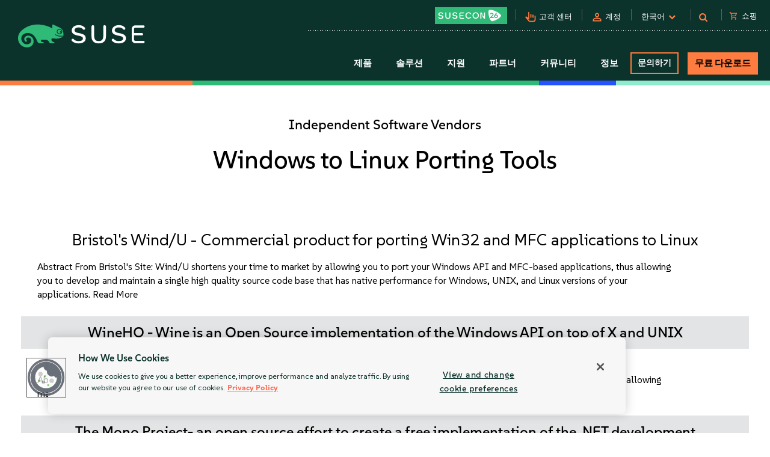

--- FILE ---
content_type: text/html; charset=UTF-8
request_url: https://www.suse.com/ko-kr/partners/isv/windows_to_linux_porting_tools/
body_size: 13315
content:
<!DOCTYPE html>
<html lang="ko">
    <head>
        <meta charset="utf-8"/>
<title>Windows to Linux - Independent Software Vendors | SUSE</title>
<meta name="description" content="Learn more about our Windows to Linux Porting Tools" />
<meta name="keywords" content="Windows to Linux Porting Tools" />
            <link rel="canonical" href="https://www.suse.com/ko-kr/partners/isv/windows_to_linux_porting_tools/" />
                                        <link rel="alternate" href="https://www.suse.com/de-de/partners/isv/windows_to_linux_porting_tools/" hreflang="de" />
                                                            <link rel="alternate" href="https://www.suse.com/partners/isv/windows_to_linux_porting_tools/" hreflang="en" />
                            <link rel="alternate" href="https://www.suse.com/partners/isv/windows_to_linux_porting_tools/" hreflang="x-default" />
                                                            <link rel="alternate" href="https://www.suse.com/es-es/partners/isv/windows_to_linux_porting_tools/" hreflang="es" />
                                                            <link rel="alternate" href="https://www.suse.com/fr-fr/partners/isv/windows_to_linux_porting_tools/" hreflang="fr" />
                                                            <link rel="alternate" href="https://www.suse.com/zh-cn/partners/isv/windows_to_linux_porting_tools/" hreflang="zh-cn" />
                                                            <link rel="alternate" href="https://www.suse.com/ja-jp/partners/isv/windows_to_linux_porting_tools/" hreflang="ja" />
                                                            <link rel="alternate" href="https://www.suse.com/ko-kr/partners/isv/windows_to_linux_porting_tools/" hreflang="ko" />
                                                            <link rel="alternate" href="https://www.suse.com/pt-br/partners/isv/windows_to_linux_porting_tools/" hreflang="pt" />
                            <link rel="icon" type="image/png" href="https://www.suse.com/favicon.ico" />

<script src="https://cdn.cookielaw.org/scripttemplates/otSDKStub.js" type="text/javascript" charset="UTF-8" data-domain-script="91a6ec73-a3cb-4b22-bd3f-e5a060e77d29"></script>
<script type="text/javascript">
    function OptanonWrapper() {
        try {
            if (typeof OptanonActiveGroups !== 'undefined') {
                let OTGroups = OptanonActiveGroups.split(',');
                for (const [key, value] of Object.entries(OTGroups)) {
                    // only active groups are added here. Skip if it's empty
                    if (value === "") continue;

                    // fix scripts
                    let scrElements = document.querySelectorAll('script.optanon-category-' + value);
                    if (scrElements.length > 0) {
                        scrElements.forEach(scrElement => {
                            if (scrElement.hasAttribute("type") && "text/plain" === scrElement.getAttribute("type")) {
                                let scrParent = scrElement.parentNode;
                                let scrNew = document.createElement(scrElement.tagName)
                                scrNew.innerHTML = scrElement.innerHTML;
                                let scrElemAttrs = scrElement.attributes
                                if (scrElemAttrs.length > 0) {
                                    for (let i = 0; i < scrElemAttrs.length; i++) {
                                        scrNew.setAttribute(scrElemAttrs[i].name, scrElemAttrs[i].value);
                                    }
                                }
                                scrNew.setAttribute('type', 'text/javascript');
                                scrParent.replaceChild(scrNew, scrElement);
                            }
                        })
                    }
                }
            }
        } catch (e) {}
    }

    addEventListener('load', OptanonWrapper, false);
</script>

<meta name="google-site-verification" content="Bt96jJk1kma6g1WJK437_-k6QGIbZvo6MRhgwV3UUMI"  />
<meta name="google-site-verification" content="nWPQ59EF614zzwjOAiG7b1SXCUZKcu7ajpinvshy0xs"  />

<meta name="viewport" content="width=device-width, initial-scale=1" />
<meta http-equiv="x-ua-compatible" content="ie=edge" />

<script type="text/javascript" src="https://www.suse.com/assets/js/jquery-2.1.3.min.js?avs=1768398818"   ></script>
                                                                                                                                                                                                                                                                                                   <script type="text/javascript" src="https://www.suse.com/assets/js/jquery-ui.min.js?avs=1768398818"   ></script>
                                                                                                                                                               <script type="text/javascript" src="https://www.suse.com/assets/js/bootstrap.min.js?avs=1768398818"   ></script>
                                                                                                                                                                                                                                                                                                                                                                                                                                                                                                                                                                                                                                                                                                      <script type="text/javascript" async defer src="https://www.suse.com/uniparts/scripts/[base64]/?avs=1768398818"></script>

<link rel="preload" as="style" href="https://www.suse.com/assets/uniparts/css/onetrust.css?avs=1768398818" type="text/css" onload="this.rel='stylesheet'"  />
                <link rel="preload" as="style" href="https://www.suse.com/assets/css/bootstrap.min.css?avs=1768398818" type="text/css" onload="this.rel='stylesheet'"  />
                <link rel="preload" as="style" href="https://www.suse.com/assets/css/helpers.css?avs=1768398818" type="text/css" onload="this.rel='stylesheet'"  />
                <link rel="stylesheet" href="https://www.suse.com/assets/css/header.css?avs=1768398818" media="all" type="text/css"  />
                <link rel="preload" as="style" href="https://www.suse.com/assets/css/footer.css?avs=1768398818" type="text/css" onload="this.rel='stylesheet'"  />
                <link rel="preload" as="style" href="https://www.suse.com/assets/css/iefix.css?avs=1768398818" type="text/css" onload="this.rel='stylesheet'"  />
                <link rel="preload" as="style" href="https://www.suse.com/assets/css/font-awesome.css?avs=1768398818" type="text/css" onload="this.rel='stylesheet'"  />
                <link rel="preload" as="style" href="https://www.suse.com/assets/css/google-fonts-suse.css?avs=1768398818" type="text/css" onload="this.rel='stylesheet'"  />
                <link rel="stylesheet" href="https://www.suse.com/assets/css/main-uh.css?avs=1768398818" media="all" type="text/css"  />
                <link rel="stylesheet" href="https://www.suse.com/assets/css/boxes-styles.css?avs=1768398818" media="all" type="text/css"  />
                <link rel="preload" as="style" href="https://www.suse.com/assets/css/google-material-suse.css?avs=1768398818" type="text/css" onload="this.rel='stylesheet'"  />
                <link rel="preload" as="style" href="https://www.suse.com/assets/css/featherlight.min.css?avs=1768398818" type="text/css" onload="this.rel='stylesheet'"  />
                <link rel="preload" as="style" href="https://www.suse.com/assets/css/featherlight.gallery.min.css?avs=1768398818" type="text/css" onload="this.rel='stylesheet'"  />
                <link rel="preload" as="style" href="https://www.suse.com/assets/css/jquery-ui.min.css?avs=1768398818" type="text/css" onload="this.rel='stylesheet'"  />
                <link rel="preload" as="style" href="https://www.suse.com/assets/css/lightslider.css?avs=1768398818" type="text/css" onload="this.rel='stylesheet'"  />
    
<script type="text/javascript" src="https://www.suse.com/uniparts/tracking/gtm/susecom/" async defer></script>
    
<script type="text/javascript" async defer src="https://www.suse.com/uniparts/scripts/[base64]/?avs=1768398818"></script>

<meta property="og:url" content="https://www.suse.com/ko-kr/partners/isv/windows_to_linux_porting_tools/" />
                    <meta property="og:image" content="https://www.suse.com/assets/img/suse-social-platforms-image.png" />
                    <meta property="og:image:type" content="image/png" />
                <meta property="og:title" content="Windows to Linux - Independent Software Vendors" />
                <meta property="og:description" content="Learn more about our Windows to Linux Porting Tools" />
    
<meta name="twitter:card" content="summary_large_image" />
    <meta name="twitter:site" content="@SUSE" />
    <meta name="twitter:title" content="Windows to Linux - Independent Software Vendors" />
    <meta name="twitter:description" content="Learn more about our Windows to Linux Porting Tools" />
    <meta name="twitter:image" content="https://www.suse.com/assets/img/suse-social-sharing-image.png" />
    <meta name="twitter:image:alt" content="SUSE: Choose open. Choose freedom." />

<script type="application/ld+json">
{
    "@context": "http://schema.org/",
    "@type": "Corporation",
    "name": "SUSE",
    "url": "https://www.suse.com/ko-kr/partners/isv/windows_to_linux_porting_tools/",
    "logo": "https://www.suse.com/assets/img/suse-white-logo-green.svg",
    "contactPoint": {
        "@type": "ContactPoint",
        "telephone": "+1-801-921-6777",
        "contactType": "sales"
    },
    "sameAs": [
        "https://www.facebook.com/SUSEWorldwide/about",
        "https://www.youtube.com/channel/UCHTfqIzPKz4f_dri36lAQGA",
        "https://twitter.com/SUSE",
        "https://www.linkedin.com/company/suse"
    ],
    "address": {
        "@type": "PostalAddress",
        "streetAddress": "1221 S Valley Grove Way #500",
        "addressLocality": "Pleasant Grove",
        "addressRegion": "UT",
        "postalCode": "84062",
        "addressCountry": "US"
    }
}
</script>

<!-- SUSE include: END -->
            <script type="application/ld+json">
    {
    "@context": "http://schema.org/",
    "@type": "BreadcrumbList",
    "itemListElement": [
        {
            "@type": "ListItem",
            "position": 1,
            "item": {
                "@id": "https://www.suse.com/ko-kr/partners/",
                "name": "Partners"
            }
        },
        {
            "@type": "ListItem",
            "position": 2,
            "item": {
                "@id": "https://www.suse.com/ko-kr/partners/isv/",
                "name": "Independent Software Vendors"
            }
        },
        {
            "@type": "ListItem",
            "position": 3,
            "item": {
                "@id": "https://www.suse.com/ko-kr/partners/isv/windows_to_linux_porting_tools/",
                "name": "Windows to Linux Porting Tools"
            }
        }
    ]
}
</script>
        
        <style media="screen">
                    </style>
        <script type="text/javascript">
            ;            
        </script>
        <link rel="alternate" type="application/rss+xml" href="https://www.suse.com/rss/news" title="SUSE RSS News Feed">
    <link rel="alternate" type="application/atom+xml" href="https://www.suse.com/atom/news" title="SUSE Atom News Feed">
    </head>
    <body class="theme-default">
					<img src="/assets/img/1px-transparent.gif" style="display:none;width:1px;" width="1" height="1"  class="optanon-category-C0004" data-src="https://secure.adnxs.com/px?id=1634940&t=2" />
                    <img src="/assets/img/1px-transparent.gif" style="display:none;width:1px;" width="1" height="1"  class="optanon-category-C0004" data-src="https://ib.adnxs.com/seg?add=31890902" />
    
<header class="nocontent t-work ">
    <div class="clear"></div>

    <nav>
        <div id="utilitynav">
            <div class="searchbox-container">
    <div id="searchbox" class="" style="">
        <form id="searchform" action="https://www.suse.com/ko-kr/search/" style="">
            <input type="text" class="search-text" name="s" placeholder="검색" style="" />
            <button type="submit" class="fa fa-search search-submit"></button>
        </form>
    </div>
</div>
            <div class="container-fluid">
                <a href="https://www.suse.com/ko-kr/" aria-label="SUSE 로고" id="home-logo">
    <img class="logo nonfed" alt="SUSE 로고" src="https://www.suse.com/assets/img/suse-white-logo-green.svg" style=""/>
    <img class="logo showfed" alt="SUSE Federal 로고" src="https://www.suse.com/assets/img/fed_logo.png" style="display: none"/>
</a>
<a href="" class="fedexit fedexitLink t-work">Exit SUSE Federal<span>&nbsp;&nbsp;&gt;</span></a>
                <div class="utilitynav-container">
                                                    <div id="utilitynav-susecon"
                      class="hidden-xs">
                                                            <a  href="https://www.suse.com/susecon/"
                       aria-label="SUSECON 2026"
                       class="UtilityNav"> </a>
                </div>
                                        <div class="hidden-xs utilitynav-vsep"><span></span></div>
                                                            <div id="utilitynav-customer"
                      class="hidden-xs">
                                                                <span class="material-symbols-outlined">pan_tool_alt</span>
                                        <a  href="https://scc.suse.com/home"
                       aria-label="고객 센터"
                       class="UtilityNav">고객 센터</a>
                </div>
                                        <div class="hidden-xs utilitynav-vsep"><span></span></div>
                                                                <div id="utilitynav-login"
                          class="hidden-xs">
                                                                            <span class="material-symbols-outlined">person</span>
                                                <a id="login_trigger"
                            href="#"
                           class="UtilityNav">계정</a>
                    </div>
                <div style="display: none"><div id="account_data">
    <div id="account_drop" style="display:none;" class="okta_account_drop">
        <span>Hello <span class="account-firstname"></span></span>
        <div class="account-links">
            <a href="https://www.suse.com/account/update/" class="UtilityNav">Update Your Account</a>

        </div>
    </div>
</div>

<div id="login_form">
    <div id="login_drop" style="display:none;" class="okta_login_drop">
        <a id="login-link" href="https://www.suse.com/saml2/login/" class="UtilityNav">Login</a>
        <a href="https://www.suse.com/account/create/" class="UtilityNav">Create Account</a>
        <a href="https://www.suse.com/account/update/" class="UtilityNav">Update Your Account</a>
    </div>
</div></div>
                                        <div class="hidden-xs utilitynav-vsep"><span></span></div>
                                                            <div id="utilitynav-language">
                    <div class="menu-item UtilityNav">
                                                    <span id="language-name">한국어</span>
                                                &nbsp;<i class="fa fa-chevron-down"></i>
                    </div>
                </div>
                <div class="float" id="footer-language">
    <div id="lang-dropdown" class="lang-select popup">
        <div class="col-sm-12 lang-left">
            <span class="t1-paragraph t1-paragraph--small">Language</span>
                                                                    <a href="https://www.suse.com/de-de/partners/isv/windows_to_linux_porting_tools/" data-locale="de" data-country="de-de" class="UtilityNav">
                        Deutsch
                    </a>
                                                                                    <a href="https://www.suse.com/partners/isv/windows_to_linux_porting_tools/" data-locale="en" data-country="en-us" class="UtilityNav">
                        English
                    </a>
                                                                                    <a href="https://www.suse.com/es-es/partners/isv/windows_to_linux_porting_tools/" data-locale="es" data-country="es-es" class="UtilityNav">
                        Español
                    </a>
                                                                                    <a href="https://www.suse.com/fr-fr/partners/isv/windows_to_linux_porting_tools/" data-locale="fr" data-country="fr-fr" class="UtilityNav">
                        Français
                    </a>
                                                                                    <a href="https://www.suse.com/zh-cn/partners/isv/windows_to_linux_porting_tools/" data-locale="zh_CN" data-country="zh-cn" class="UtilityNav">
                        中文(简体)
                    </a>
                                                                                    <a href="https://www.suse.com/ja-jp/partners/isv/windows_to_linux_porting_tools/" data-locale="ja" data-country="ja-jp" class="UtilityNav">
                        日本語
                    </a>
                                                                                    <a class="current UtilityNav" href="https://www.suse.com/ko-kr/partners/isv/windows_to_linux_porting_tools/" data-locale="ko_KR" data-country="ko-kr" title="">
                        한국어
                    </a>
                                                                                    <a href="https://www.suse.com/pt-br/partners/isv/windows_to_linux_porting_tools/" data-locale="pt_BR" data-country="pt-br" class="UtilityNav">
                        Português (Brasil)
                    </a>
                                        <script>
                $(".lang-left a").on("click", function () {
                    chosenLanguage = $(this).text();
                    locale = $(this).data("locale");
                    cookieExpire = 31536000;
                    setCookie('locale', locale, cookieExpire);
                    sessionStorage.setItem('header_lang_name', chosenLanguage);
                    localStorage.setItem('header_lang_name', chosenLanguage);
                    sessionStorage.removeItem('header_country_name');
                    return true;
                });

                $(".lang-select .countries a").on("click", function () {
                    chosenCountry = $(this).text();
                    sessionStorage.setItem('header_country_name', chosenCountry);
                });

                function changeHeaderLanguage(elem) {
                    language = $(elem).data("country-name");
                    //console.log(language);
                    sessionStorage.setItem('header_lang_name', language);
                    localStorage.setItem('header_lang_name', language);
                    sessionStorage.removeItem('header_country_name');
                }

                function changeHeaderCountry(elem) {
                    country = $(elem).data("country-name");
                    //console.log(country);
                    sessionStorage.setItem('header_country_name', country);
                }

                function setCookie(name, value, days) {
                    let expires = "";
                    if (days) {
                        const date = new Date();
                        date.setTime(date.getTime() + (days * 1000));
                        expires = "; expires=" + date.toUTCString();
                    }
                    document.cookie = name + "=" + encodeURIComponent(value) + expires + "; path=/; domain=.suse.com";
                }

            </script>
        </div>

                    </div>
</div>
                                        <div class="hidden-xs utilitynav-vsep"><span></span></div>
                                                            <div id="utilitynav-search"
                      class="hidden-xs">
                                            <i class="fa fa-search"></i>
                                                            <a  href="#"
                       aria-label="Search"
                       class="menu-item UtilityNav"></a>
                </div>
                                        <div class="hidden-xs utilitynav-vsep"><span></span></div>
                                                            <div id="utilitynav-chat"  class="hidden-xs" style="display:none">
                    <a href="https://www.suse.com/ko-kr/shop/"
                       class="UtilityNav chatLink">
                        <div class="menu-item l-flex l-flex--nowrap">
                                                                                        <span class="material-symbols-outlined">shopping_cart</span>
                                                        <span style="padding-left: 6px;">쇼핑</span>
                        </div>
                    </a>
                </div>
                <div id="utilitynav-cart">
                    <input type="hidden" id="cb-session-url" value="">
                    <input type="hidden" id="csrf-token" value="BgpwpYXlZ6389rS39edRFSx0agWh9gZTJGkIByfX">
                    <a href="https://www.suse.com/ko-kr/shop/"
                       class="UtilityNav">
                        <span class="material-symbols-outlined"><span id="cart-number"></span></span>
                        장바구니 보기
                    </a>
                </div>
                                    </div>
            </div>
        </div>
    </nav>
    <nav>
        <div id="menu">
    <div class="container-fluid">
        <a href="https://www.suse.com/ko-kr/">
                        <img class="logo nonfed"
                 src="https://www.suse.com/assets/img/suse-white-logo-green.svg"
                 alt="SUSE Logo" />
        </a>
        <a href="" class="fedexit fedexitLink t-work logo">Exit SUSE Federal<span>&nbsp;&nbsp;&gt;</span></a>
        <a href="#" id="toggle" class="navbars" aria-hidden="true"><i class="fa fa-bars fa-2x"></i></a>
        <div id="nav" role="navigation" aria-hidden="false">
            <div class="categories menu-items">
                                    <div class="letstalkmobile">
                                                    <a href="https://www.suse.com/ko-kr/shop/" class="mobile-talk">Shop</a>
                                                    <a href="https://www.suse.com/susecon/" class="mobile-talk">SUSECON 25</a>
                                                    <a href="https://scc.suse.com/home" class="mobile-talk">Customer</a>
                                            </div>
                                                                            <div class="sub1 category fedcat showfed">
                            <a>
                                Federal 솔루션
                                <i class="fa fa-angle-right fa-2x"></i>
                            </a>
                        </div>
                                            <div class="sub1 category products">
                            <a>
                                제품
                                <i class="fa fa-angle-right fa-2x"></i>
                            </a>
                        </div>
                                            <div class="sub1 category solutions nonfed">
                            <a>
                                솔루션
                                <i class="fa fa-angle-right fa-2x"></i>
                            </a>
                        </div>
                                            <div class="sub1 category support">
                            <a>
                                지원
                                <i class="fa fa-angle-right fa-2x"></i>
                            </a>
                        </div>
                                            <div class="sub1 category partners">
                            <a>
                                파트너
                                <i class="fa fa-angle-right fa-2x"></i>
                            </a>
                        </div>
                                            <div class="sub1 category communities">
                            <a>
                                커뮤니티
                                <i class="fa fa-angle-right fa-2x"></i>
                            </a>
                        </div>
                                            <div class="sub1 category category-about">
                            <a>
                                정보
                                <i class="fa fa-angle-right fa-2x"></i>
                            </a>
                        </div>
                                                                                                <div class="category contact">
                            <a class="c1-btn c1-btn--font-white persimmon--secondary" href="https://www.suse.com/ko-kr/contact/">
                                문의하기
                            </a>
                        </div>
                                            <div class="category downloads">
                            <a class="c-btn--round" href="https://www.suse.com/ko-kr/products/">
                                무료 다운로드
                            </a>
                        </div>
                                                </div>
        </div>
    </div>
    <div class="header-end-line">
        <div class="header-end-line-persimmon">&nbsp;</div>
        <div class="header-end-line-green">&nbsp;</div>
        <div class="header-end-line-waterhole-blue">&nbsp;</div>
        <div class="header-end-line-mint">&nbsp;</div>
    </div>
</div>

<div class="menudropdowns">
                        <div class="outer federal">
            <div class="mnavback"><i class="fa fa-angle-left fa-2x"></i> <span class="goback">Back</span></div>
            <div class="dropdown">
                <div class="container-fluid l-flex l-flex--align-stretch">
                    <div class="col-xs-12">
                                                            </div>
                                    </div>
            </div>
        </div>
                        <div class="outer product">
            <div class="mnavback"><i class="fa fa-angle-left fa-2x"></i> <span class="goback">Back</span></div>
            <div class="dropdown">
                <div class="container-fluid l-flex l-flex--align-stretch">
                    <div class="col-xs-12">
                                                                                                        <div class="col-sm-3">
                                <div class="innercol">
                                    <div class="t1-heading-5 dropdown__product-nav-item dropdown__product-nav-item--title u-margin-bottom-small">
                                                                                <a href="https://www.suse.com/ko-kr/solutions/business-critical-linux/" title="비즈니스 크리티컬 Linux" class="dropdown__product-nav-link">
                                                                                                                                             <img src="https://www.suse.com/assets/img/icons/Linux-one-color.svg"
                                                         alt="Icon"
                                                        >
                                                                                            비즈니스 크리티컬 Linux
                                                                                    </a>

                                                                            </div>
                                    <ul class="dropdown__product-nav">
                                                                                                                                    <li class="dropdown__products-nav-item dropdown__sles">
                                                <div class="dropdown__products l-flex l-flex--justify-start l-flex--align-start l-flex--nowrap">

                                                    <div class="l-flex--column l-flex--align-start">
                                                        <a class = "dropdown__products-nav-link" href = "https://www.suse.com/ko-kr/products/server/">
                                                                                                                <div>
                                                            <span>SUSE Linux Enterprise Server</span>
                                                                                                                    </div>
                                                        </a>
                                                        
                                                    </div>
                                                </div>
                                            </li>
                                                                                                                                    <li class="dropdown__products-nav-item dropdown__sles_for_sap">
                                                <div class="dropdown__products l-flex l-flex--justify-start l-flex--align-start l-flex--nowrap">

                                                    <div class="l-flex--column l-flex--align-start">
                                                        <a class = "dropdown__products-nav-link" href = "https://www.suse.com/ko-kr/products/sles-for-sap/">
                                                                                                                <div>
                                                            <span>SUSE Linux Enterprise Server</span>
                                                                                                                            <p>
                                                                    for SAP Applications
                                                                </p>
                                                                                                                    </div>
                                                        </a>
                                                        
                                                    </div>
                                                </div>
                                            </li>
                                                                                                                                    <li class="dropdown__products-nav-item dropdown__suse_multi-linux_support">
                                                <div class="dropdown__products l-flex l-flex--justify-start l-flex--align-start l-flex--nowrap">

                                                    <div class="l-flex--column l-flex--align-start">
                                                        <a class = "dropdown__products-nav-link" href = "https://www.suse.com/ko-kr/products/multi-linux-support/">
                                                                                                                <div>
                                                            <span>SUSE  Multi-Linux Support</span>
                                                                                                                    </div>
                                                        </a>
                                                        
                                                    </div>
                                                </div>
                                            </li>
                                                                                                                                    <li class="dropdown__products-nav-item dropdown__suse_multi-linux_manager">
                                                <div class="dropdown__products l-flex l-flex--justify-start l-flex--align-start l-flex--nowrap">

                                                    <div class="l-flex--column l-flex--align-start">
                                                        <a class = "dropdown__products-nav-link" href = "https://www.suse.com/ko-kr/products/multi-linux-manager/">
                                                                                                                <div>
                                                            <span>SUSE Multi-Linux Manager</span>
                                                                                                                    </div>
                                                        </a>
                                                        
                                                    </div>
                                                </div>
                                            </li>
                                                                                                                                    <li class="dropdown__products-nav-item dropdown__suse_linux_micro">
                                                <div class="dropdown__products l-flex l-flex--justify-start l-flex--align-start l-flex--nowrap">

                                                    <div class="l-flex--column l-flex--align-start">
                                                        <a class = "dropdown__products-nav-link" href = "https://www.suse.com/ko-kr/products/micro/">
                                                                                                                <div>
                                                            <span>SUSE Linux Micro</span>
                                                                                                                    </div>
                                                        </a>
                                                        
                                                    </div>
                                                </div>
                                            </li>
                                                                            </ul>
                                </div>
                            </div>
                                                                                                        <div class="col-sm-3">
                                <div class="innercol">
                                    <div class="t1-heading-5 dropdown__product-nav-item dropdown__product-nav-item--title u-margin-bottom-small">
                                                                                <a href="https://www.suse.com/ko-kr/solutions/enterprise-container-management/" title="엔터프라이즈 컨테이너 관리" class="dropdown__product-nav-link">
                                                                                                                                             <img src="https://www.suse.com/assets/img/icons/Cloud-native-one-color.svg"
                                                         alt="Icon"
                                                        >
                                                                                            엔터프라이즈 컨테이너 관리
                                                                                    </a>

                                                                            </div>
                                    <ul class="dropdown__product-nav">
                                                                                                                                    <li class="dropdown__products-nav-item dropdown__rancher">
                                                <div class="dropdown__products l-flex l-flex--justify-start l-flex--align-start l-flex--nowrap">

                                                    <div class="l-flex--column l-flex--align-start">
                                                        <a class = "dropdown__products-nav-link" href = "https://www.suse.com/ko-kr/products/rancher/">
                                                                                                                <div>
                                                            <span>SUSE Rancher Prime</span>
                                                                                                                    </div>
                                                        </a>
                                                        
                                                    </div>
                                                </div>
                                            </li>
                                                                                                                                    <li class="dropdown__products-nav-item dropdown__harvester">
                                                <div class="dropdown__products l-flex l-flex--justify-start l-flex--align-start l-flex--nowrap">

                                                    <div class="l-flex--column l-flex--align-start">
                                                        <a class = "dropdown__products-nav-link" href = "https://www.suse.com/ko-kr/products/rancher/virtualization/">
                                                                                                                <div>
                                                            <span>Virtualization (Harvester)</span>
                                                                                                                    </div>
                                                        </a>
                                                        
                                                    </div>
                                                </div>
                                            </li>
                                                                                                                                    <li class="dropdown__products-nav-item dropdown__longhorn">
                                                <div class="dropdown__products l-flex l-flex--justify-start l-flex--align-start l-flex--nowrap">

                                                    <div class="l-flex--column l-flex--align-start">
                                                        <a class = "dropdown__products-nav-link" href = "https://www.suse.com/ko-kr/products/rancher/storage/">
                                                                                                                <div>
                                                            <span>Storage (Longhorn)</span>
                                                                                                                    </div>
                                                        </a>
                                                        
                                                    </div>
                                                </div>
                                            </li>
                                                                                                                                    <li class="dropdown__products-nav-item dropdown__neuvector">
                                                <div class="dropdown__products l-flex l-flex--justify-start l-flex--align-start l-flex--nowrap">

                                                    <div class="l-flex--column l-flex--align-start">
                                                        <a class = "dropdown__products-nav-link" href = "https://www.suse.com/ko-kr/products/rancher/security/">
                                                                                                                <div>
                                                            <span>Security (NeuVector)</span>
                                                                                                                    </div>
                                                        </a>
                                                        
                                                    </div>
                                                </div>
                                            </li>
                                                                                                                                    <li class="dropdown__products-nav-item dropdown__observability">
                                                <div class="dropdown__products l-flex l-flex--justify-start l-flex--align-start l-flex--nowrap">

                                                    <div class="l-flex--column l-flex--align-start">
                                                        <a class = "dropdown__products-nav-link" href = "https://www.suse.com/ko-kr/products/rancher/observability/">
                                                                                                                <div>
                                                            <span>Observability</span>
                                                                                                                    </div>
                                                        </a>
                                                        
                                                    </div>
                                                </div>
                                            </li>
                                                                                                                                    <li class="dropdown__products-nav-item dropdown__application-collection">
                                                <div class="dropdown__products l-flex l-flex--justify-start l-flex--align-start l-flex--nowrap">

                                                    <div class="l-flex--column l-flex--align-start">
                                                        <a class = "dropdown__products-nav-link" href = "https://www.suse.com/ko-kr/products/rancher/application-collection/">
                                                                                                                <div>
                                                            <span>Application Collection</span>
                                                                                                                    </div>
                                                        </a>
                                                        
                                                    </div>
                                                </div>
                                            </li>
                                                                                                                                    <li class="dropdown__products-nav-item dropdown__rancher-aws">
                                                <div class="dropdown__products l-flex l-flex--justify-start l-flex--align-start l-flex--nowrap">

                                                    <div class="l-flex--column l-flex--align-start">
                                                        <a class = "dropdown__products-nav-link" href = "https://www.suse.com/ko-kr/products/rancher/aws/">
                                                                                                                <div>
                                                            <span>SUSE Rancher for AWS</span>
                                                                                                                    </div>
                                                        </a>
                                                        
                                                    </div>
                                                </div>
                                            </li>
                                                                                                                                    <li class="dropdown__products-nav-item dropdown__rancher-for-sap">
                                                <div class="dropdown__products l-flex l-flex--justify-start l-flex--align-start l-flex--nowrap">

                                                    <div class="l-flex--column l-flex--align-start">
                                                        <a class = "dropdown__products-nav-link" href = "https://www.suse.com/ko-kr/products/rancher-for-sap/">
                                                                                                                <div>
                                                            <span>SUSE Rancher for SAP&reg; applications</span>
                                                                                                                    </div>
                                                        </a>
                                                        
                                                    </div>
                                                </div>
                                            </li>
                                                                                                                                    <li class="dropdown__products-nav-item dropdown__rancher">
                                                <div class="dropdown__products l-flex l-flex--justify-start l-flex--align-start l-flex--nowrap">

                                                    <div class="l-flex--column l-flex--align-start">
                                                        <a class = "dropdown__products-nav-link" href = "https://www.suse.com/ko-kr/products/cloud/observability/">
                                                                                                                <div>
                                                            <span>SUSE Cloud Observability</span>
                                                                                                                    </div>
                                                        </a>
                                                        
                                                    </div>
                                                </div>
                                            </li>
                                                                            </ul>
                                </div>
                            </div>
                                                                                                        <div class="col-sm-3">
                                <div class="innercol">
                                    <div class="t1-heading-5 dropdown__product-nav-item dropdown__product-nav-item--title u-margin-bottom-small">
                                                                                <a href="https://www.suse.com/ko-kr/solutions/edge/" title="엣지" class="dropdown__product-nav-link">
                                                                                                                                             <img src="https://www.suse.com/assets/img/icons/Edge-one-color.svg"
                                                         alt="Icon"
                                                        >
                                                                                            엣지
                                                                                    </a>

                                                                            </div>
                                    <ul class="dropdown__product-nav">
                                                                                                                                    <li class="dropdown__products-nav-item dropdown__suse_edge">
                                                <div class="dropdown__products l-flex l-flex--justify-start l-flex--align-start l-flex--nowrap">

                                                    <div class="l-flex--column l-flex--align-start">
                                                        <a class = "dropdown__products-nav-link" href = "https://www.suse.com/ko-kr/products/edge/">
                                                                                                                <div>
                                                            <span>SUSE Edge</span>
                                                                                                                    </div>
                                                        </a>
                                                        
                                                    </div>
                                                </div>
                                            </li>
                                                                                                                                    <li class="dropdown__products-nav-item dropdown__suse_adaptive_telco_infrastructure_platform">
                                                <div class="dropdown__products l-flex l-flex--justify-start l-flex--align-start l-flex--nowrap">

                                                    <div class="l-flex--column l-flex--align-start">
                                                        <a class = "dropdown__products-nav-link" href = "https://www.suse.com/ko-kr/products/edge-for-telco/">
                                                                                                                <div>
                                                            <span>SUSE 적응형 통신 인프라 플랫폼</span>
                                                                                                                    </div>
                                                        </a>
                                                        
                                                    </div>
                                                </div>
                                            </li>
                                                                            </ul>
                                </div>
                            </div>
                                                                                                        <div class="col-sm-3">
                                <div class="innercol">
                                    <div class="t1-heading-5 dropdown__product-nav-item dropdown__product-nav-item--title u-margin-bottom-small">
                                                                                <a href="https://www.suse.com/ko-kr/solutions/edge/" title="AI" class="dropdown__product-nav-link">
                                                                                                                                             <img src="https://www.suse.com/assets/img/icons/AI-one-color.svg"
                                                         alt="Icon"
                                                        >
                                                                                            AI
                                                                                    </a>

                                                                            </div>
                                    <ul class="dropdown__product-nav">
                                                                                                                                    <li class="dropdown__products-nav-item dropdown__suse_ai">
                                                <div class="dropdown__products l-flex l-flex--justify-start l-flex--align-start l-flex--nowrap">

                                                    <div class="l-flex--column l-flex--align-start">
                                                        <a class = "dropdown__products-nav-link" href = "https://www.suse.com/ko-kr/solutions/ai/">
                                                                                                                <div>
                                                            <span>SUSE AI</span>
                                                                                                                    </div>
                                                        </a>
                                                        
                                                    </div>
                                                </div>
                                            </li>
                                                                            </ul>
                                </div>
                            </div>
                                                                                            <div class="col-xs-12">
                            <a href="https://www.suse.com/ko-kr/products/" id="enterprise-linux-cta" class="c1-btn c1-btn--secondary u-margin-auto">
                                모든 제품
                            </a>
                        </div>
                                        </div>
                                    </div>
            </div>
        </div>
                        <div class="outer solutions">
            <div class="mnavback"><i class="fa fa-angle-left fa-2x"></i> <span class="goback">Back</span></div>
            <div class="dropdown">
                <div class="container-fluid l-flex l-flex--align-stretch">
                    <div class="col-xs-12">
                                                                                                        <div class="col-sm-4">
                                <div class="innercol">
                                    <div class="t1-heading-5 dropdown__product-nav-item dropdown__product-nav-item--title u-margin-bottom-small">
                                                                                                                                 Foundational
                                                                                </div>
                                    <ul class="dropdown__product-nav">
                                                                                                                                    <li class="dropdown__solutions-nav-item dropdown__linux">
                                                <div class="dropdown__solutions l-flex l-flex--justify-start l-flex--align-start l-flex--nowrap">

                                                    <div class="l-flex--column l-flex--align-start">
                                                        <a class = "dropdown__solutions-nav-link" href = "https://www.suse.com/ko-kr/solutions/linux/">
                                                                                                                    <img src="https://www.suse.com/assets/img/icons/Linux-one-color.svg" alt="Linux"/>
                                                                                                                <div>
                                                            <span>Linux</span>
                                                                                                                            <p>
                                                                    Run your business-critical apps on any environment
                                                                </p>
                                                                                                                    </div>
                                                        </a>
                                                        
                                                    </div>
                                                </div>
                                            </li>
                                                                                                                                    <li class="dropdown__solutions-nav-item dropdown__cloud_native">
                                                <div class="dropdown__solutions l-flex l-flex--justify-start l-flex--align-start l-flex--nowrap">

                                                    <div class="l-flex--column l-flex--align-start">
                                                        <a class = "dropdown__solutions-nav-link" href = "https://www.suse.com/ko-kr/solutions/cloud-native/">
                                                                                                                    <img src="https://www.suse.com/assets/img/icons/Cloud-native-one-color.svg" alt="Cloud Native"/>
                                                                                                                <div>
                                                            <span>Cloud Native</span>
                                                                                                                            <p>
                                                                    Kubernetes management and cloud-native solutions
                                                                </p>
                                                                                                                    </div>
                                                        </a>
                                                        
                                                    </div>
                                                </div>
                                            </li>
                                                                                                                                    <li class="dropdown__solutions-nav-item dropdown__edge">
                                                <div class="dropdown__solutions l-flex l-flex--justify-start l-flex--align-start l-flex--nowrap">

                                                    <div class="l-flex--column l-flex--align-start">
                                                        <a class = "dropdown__solutions-nav-link" href = "https://www.suse.com/ko-kr/solutions/edge/">
                                                                                                                    <img src="https://www.suse.com/assets/img/icons/Edge-one-color.svg" alt="Edge"/>
                                                                                                                <div>
                                                            <span>Edge</span>
                                                                                                                            <p>
                                                                    Edge computing platform
                                                                </p>
                                                                                                                    </div>
                                                        </a>
                                                        
                                                    </div>
                                                </div>
                                            </li>
                                                                                                                                    <li class="dropdown__solutions-nav-item dropdown__ai">
                                                <div class="dropdown__solutions l-flex l-flex--justify-start l-flex--align-start l-flex--nowrap">

                                                    <div class="l-flex--column l-flex--align-start">
                                                        <a class = "dropdown__solutions-nav-link" href = "https://www.suse.com/ko-kr/solutions/ai/">
                                                                                                                    <img src="https://www.suse.com/assets/img/icons/AI-one-color.svg" alt="AI"/>
                                                                                                                <div>
                                                            <span>AI</span>
                                                                                                                            <p>
                                                                    AI Suite platform and applications
                                                                </p>
                                                                                                                    </div>
                                                        </a>
                                                        
                                                    </div>
                                                </div>
                                            </li>
                                                                            </ul>
                                </div>
                            </div>
                                                                                                        <div class="col-sm-4">
                                <div class="innercol">
                                    <div class="t1-heading-5 dropdown__product-nav-item dropdown__product-nav-item--title u-margin-bottom-small">
                                                                                                                                 솔루션
                                                                                </div>
                                    <ul class="dropdown__product-nav">
                                                                                                                                    <li class="dropdown__solutions-nav-item dropdown__run_sap">
                                                <div class="dropdown__solutions l-flex l-flex--justify-start l-flex--align-start l-flex--nowrap">

                                                    <div class="l-flex--column l-flex--align-start">
                                                        <a class = "dropdown__solutions-nav-link" href = "https://www.suse.com/ko-kr/solutions/run-sap-solutions/">
                                                                                                                <div>
                                                            <span>SAP 실행</span>
                                                                                                                            <p>
                                                                    미션 크리티컬 SAP 솔루션 제공
                                                                </p>
                                                                                                                    </div>
                                                        </a>
                                                        
                                                    </div>
                                                </div>
                                            </li>
                                                                                                                                    <li class="dropdown__solutions-nav-item dropdown__digital-sovereignty">
                                                <div class="dropdown__solutions l-flex l-flex--justify-start l-flex--align-start l-flex--nowrap">

                                                    <div class="l-flex--column l-flex--align-start">
                                                        <a class = "dropdown__solutions-nav-link" href = "https://www.suse.com/ko-kr/solutions/digital-sovereignty/">
                                                                                                                <div>
                                                            <span>Digital Sovereignty</span>
                                                                                                                            <p>
                                                                    Adapt to local requirements &amp; reduce risk
                                                                </p>
                                                                                                                    </div>
                                                        </a>
                                                        
                                                    </div>
                                                </div>
                                            </li>
                                                                                                                                    <li class="dropdown__solutions-nav-item dropdown__cn">
                                                <div class="dropdown__solutions l-flex l-flex--justify-start l-flex--align-start l-flex--nowrap">

                                                    <div class="l-flex--column l-flex--align-start">
                                                        <a class = "dropdown__solutions-nav-link" href = "https://www.suse.com/ko-kr/solutions/public-cloud/">
                                                                                                                <div>
                                                            <span>Public Cloud</span>
                                                                                                                            <p>
                                                                    Accelerate and innovate across your cloud environment
                                                                </p>
                                                                                                                    </div>
                                                        </a>
                                                        
                                                    </div>
                                                </div>
                                            </li>
                                                                                                                                    <li class="dropdown__solutions-nav-item dropdown__observability">
                                                <div class="dropdown__solutions l-flex l-flex--justify-start l-flex--align-start l-flex--nowrap">

                                                    <div class="l-flex--column l-flex--align-start">
                                                        <a class = "dropdown__solutions-nav-link" href = "https://www.suse.com/ko-kr/solutions/observability/">
                                                                                                                <div>
                                                            <span>Observability</span>
                                                                                                                            <p>
                                                                    Rapid, full-stack visibility in under 5 minutes
                                                                </p>
                                                                                                                    </div>
                                                        </a>
                                                        
                                                    </div>
                                                </div>
                                            </li>
                                                                                                                                    <li class="dropdown__solutions-nav-item dropdown__security">
                                                <div class="dropdown__solutions l-flex l-flex--justify-start l-flex--align-start l-flex--nowrap">

                                                    <div class="l-flex--column l-flex--align-start">
                                                        <a class = "dropdown__solutions-nav-link" href = "https://www.suse.com/ko-kr/solutions/security/">
                                                                                                                <div>
                                                            <span>보안</span>
                                                                                                                            <p>
                                                                    디지털 엔터프라이즈 보호
                                                                </p>
                                                                                                                    </div>
                                                        </a>
                                                        
                                                    </div>
                                                </div>
                                            </li>
                                                                            </ul>
                                </div>
                            </div>
                                                                                                        <div class="col-sm-4">
                                <div class="innercol">
                                    <div class="t1-heading-5 dropdown__product-nav-item dropdown__product-nav-item--title u-margin-bottom-small">
                                                                                                                                 업계
                                                                                </div>
                                    <ul class="dropdown__product-nav">
                                                                                                                                    <li class="dropdown__solutions-nav-item dropdown__automotive">
                                                <div class="dropdown__solutions l-flex l-flex--justify-start l-flex--align-start l-flex--nowrap">

                                                    <div class="l-flex--column l-flex--align-start">
                                                        <a class = "dropdown__solutions-nav-link" href = "https://www.suse.com/ko-kr/sector/automotive/">
                                                                                                                <div>
                                                            <span>자동차</span>
                                                                                                                    </div>
                                                        </a>
                                                        
                                                    </div>
                                                </div>
                                            </li>
                                                                                                                                    <li class="dropdown__solutions-nav-item dropdown__telco">
                                                <div class="dropdown__solutions l-flex l-flex--justify-start l-flex--align-start l-flex--nowrap">

                                                    <div class="l-flex--column l-flex--align-start">
                                                        <a class = "dropdown__solutions-nav-link" href = "https://www.suse.com/ko-kr/sector/telco/">
                                                                                                                <div>
                                                            <span>통신</span>
                                                                                                                    </div>
                                                        </a>
                                                        
                                                    </div>
                                                </div>
                                            </li>
                                                                                                                                    <li class="dropdown__solutions-nav-item dropdown__financial">
                                                <div class="dropdown__solutions l-flex l-flex--justify-start l-flex--align-start l-flex--nowrap">

                                                    <div class="l-flex--column l-flex--align-start">
                                                        <a class = "dropdown__solutions-nav-link" href = "https://www.suse.com/ko-kr/sector/banking-financial-services/">
                                                                                                                <div>
                                                            <span>뱅킹 및 금융 서비스</span>
                                                                                                                    </div>
                                                        </a>
                                                        
                                                    </div>
                                                </div>
                                            </li>
                                                                                                                                    <li class="dropdown__solutions-nav-item dropdown__healthcare">
                                                <div class="dropdown__solutions l-flex l-flex--justify-start l-flex--align-start l-flex--nowrap">

                                                    <div class="l-flex--column l-flex--align-start">
                                                        <a class = "dropdown__solutions-nav-link" href = "https://www.suse.com/ko-kr/sector/healthcare/">
                                                                                                                <div>
                                                            <span>헬스케어</span>
                                                                                                                    </div>
                                                        </a>
                                                        
                                                    </div>
                                                </div>
                                            </li>
                                                                                                                                    <li class="dropdown__solutions-nav-item dropdown__manufacturing">
                                                <div class="dropdown__solutions l-flex l-flex--justify-start l-flex--align-start l-flex--nowrap">

                                                    <div class="l-flex--column l-flex--align-start">
                                                        <a class = "dropdown__solutions-nav-link" href = "https://www.suse.com/ko-kr/sector/manufacturing/">
                                                                                                                <div>
                                                            <span>제조</span>
                                                                                                                    </div>
                                                        </a>
                                                        
                                                    </div>
                                                </div>
                                            </li>
                                                                                                                                    <li class="dropdown__solutions-nav-item dropdown__retail">
                                                <div class="dropdown__solutions l-flex l-flex--justify-start l-flex--align-start l-flex--nowrap">

                                                    <div class="l-flex--column l-flex--align-start">
                                                        <a class = "dropdown__solutions-nav-link" href = "https://www.suse.com/ko-kr/sector/retail/">
                                                                                                                <div>
                                                            <span>리테일</span>
                                                                                                                    </div>
                                                        </a>
                                                        
                                                    </div>
                                                </div>
                                            </li>
                                                                                                                                    <li class="dropdown__solutions-nav-item dropdown__tech">
                                                <div class="dropdown__solutions l-flex l-flex--justify-start l-flex--align-start l-flex--nowrap">

                                                    <div class="l-flex--column l-flex--align-start">
                                                        <a class = "dropdown__solutions-nav-link" href = "https://www.suse.com/ko-kr/sector/technology/">
                                                                                                                <div>
                                                            <span>기술 및 소프트웨어</span>
                                                                                                                    </div>
                                                        </a>
                                                        
                                                    </div>
                                                </div>
                                            </li>
                                                                                                                                    <li class="dropdown__solutions-nav-item dropdown__federal">
                                                <div class="dropdown__solutions l-flex l-flex--justify-start l-flex--align-start l-flex--nowrap">

                                                    <div class="l-flex--column l-flex--align-start">
                                                        <a class = "dropdown__solutions-nav-link" href = "https://www.ranchergovernment.com/">
                                                                                                                <div>
                                                            <span></span>
                                                                                                                    </div>
                                                        </a>
                                                        
                                                    </div>
                                                </div>
                                            </li>
                                                                                                                                    <li class="dropdown__solutions-nav-item dropdown__pharma">
                                                <div class="dropdown__solutions l-flex l-flex--justify-start l-flex--align-start l-flex--nowrap">

                                                    <div class="l-flex--column l-flex--align-start">
                                                        <a class = "dropdown__solutions-nav-link" href = "https://www.suse.com/ko-kr/sector/pharma/">
                                                                                                                <div>
                                                            <span>제약</span>
                                                                                                                    </div>
                                                        </a>
                                                        
                                                    </div>
                                                </div>
                                            </li>
                                                                                                                                    <li class="dropdown__solutions-nav-item dropdown__energy">
                                                <div class="dropdown__solutions l-flex l-flex--justify-start l-flex--align-start l-flex--nowrap">

                                                    <div class="l-flex--column l-flex--align-start">
                                                        <a class = "dropdown__solutions-nav-link" href = "https://www.suse.com/ko-kr/sector/energy/">
                                                                                                                <div>
                                                            <span>에너지</span>
                                                                                                                    </div>
                                                        </a>
                                                        
                                                    </div>
                                                </div>
                                            </li>
                                                                            </ul>
                                </div>
                            </div>
                                                            </div>
                                    </div>
            </div>
        </div>
                        <div class="outer support">
            <div class="mnavback"><i class="fa fa-angle-left fa-2x"></i> <span class="goback">Back</span></div>
            <div class="dropdown">
                <div class="container-fluid l-flex l-flex--align-stretch">
                    <div class="col-xs-12">
                                                                                                        <div class="col-sm-4">
                                <div class="innercol">
                                    <div class="t1-heading-5 dropdown__product-nav-item dropdown__product-nav-item--title u-margin-bottom-small">
                                                                                                                                 지원
                                                                                </div>
                                    <ul class="dropdown__product-nav">
                                                                                                                                    <li class="dropdown__support-nav-item dropdown__prod_support">
                                                <div class="dropdown__support l-flex l-flex--justify-start l-flex--align-start l-flex--nowrap">

                                                    <div class="l-flex--column l-flex--align-start">
                                                        <a class = "dropdown__support-nav-link" href = "https://scc.suse.com/home">
                                                                                                                <div>
                                                            <span>제품 지원</span>
                                                                                                                            <p>
                                                                    SUSE 고객 센터
                                                                </p>
                                                                                                                    </div>
                                                        </a>
                                                        
                                                    </div>
                                                </div>
                                            </li>
                                                                                                                                    <li class="dropdown__support-nav-item dropdown__premium_support">
                                                <div class="dropdown__support l-flex l-flex--justify-start l-flex--align-start l-flex--nowrap">

                                                    <div class="l-flex--column l-flex--align-start">
                                                        <a class = "dropdown__support-nav-link" href = "https://www.suse.com/ko-kr/services/premium/">
                                                                                                                <div>
                                                            <span>프리미엄 지원 서비스</span>
                                                                                                                            <p>
                                                                    프리미엄 팀의 전담 지원 서비스
                                                                </p>
                                                                                                                    </div>
                                                        </a>
                                                        
                                                    </div>
                                                </div>
                                            </li>
                                                                                                                                    <li class="dropdown__support-nav-item dropdown__sovereign_premium_support">
                                                <div class="dropdown__support l-flex l-flex--justify-start l-flex--align-start l-flex--nowrap">

                                                    <div class="l-flex--column l-flex--align-start">
                                                        <a class = "dropdown__support-nav-link" href = "https://www.suse.com/ko-kr/services/sovereign-premium-support/">
                                                                                                                <div>
                                                            <span>Sovereign Premium Support</span>
                                                                                                                            <p>
                                                                    Trusted, adaptable, highly available, secure and compliant
                                                                </p>
                                                                                                                    </div>
                                                        </a>
                                                        
                                                    </div>
                                                </div>
                                            </li>
                                                                                                                                    <li class="dropdown__support-nav-item dropdown__long_term_support">
                                                <div class="dropdown__support l-flex l-flex--justify-start l-flex--align-start l-flex--nowrap">

                                                    <div class="l-flex--column l-flex--align-start">
                                                        <a class = "dropdown__support-nav-link" href = "https://www.suse.com/ko-kr/products/long-term-service-pack-support/">
                                                                                                                <div>
                                                            <span>장기 서비스 지원</span>
                                                                                                                            <p>
                                                                    기존 제품 버전 유지
                                                                </p>
                                                                                                                    </div>
                                                        </a>
                                                        
                                                    </div>
                                                </div>
                                            </li>
                                                                                                                                    <li class="dropdown__support-nav-item dropdown__renew_subscription">
                                                <div class="dropdown__support l-flex l-flex--justify-start l-flex--align-start l-flex--nowrap">

                                                    <div class="l-flex--column l-flex--align-start">
                                                        <a class = "dropdown__support-nav-link" href = "https://www.suse.com/ko-kr/renewals/">
                                                                                                                <div>
                                                            <span>지원 구독 갱신</span>
                                                                                                                            <p>
                                                                    Partners with cloud providers
                                                                </p>
                                                                                                                    </div>
                                                        </a>
                                                        
                                                    </div>
                                                </div>
                                            </li>
                                                                                                                                    <li class="dropdown__support-nav-item dropdown__aws_amazon">
                                                <div class="dropdown__support l-flex l-flex--justify-start l-flex--align-start l-flex--nowrap">

                                                    <div class="l-flex--column l-flex--align-start">
                                                        <a class = "dropdown__support-nav-link" href = "https://aws.amazon.com/marketplace/search/results?searchTerms=suse">
                                                                                                                    <img src="https://www.suse.com/assets/img/icons/320px-Amazon3.svg" alt="AWS"/>
                                                                                                                <div>
                                                            <span></span>
                                                                                                                    </div>
                                                        </a>
                                                        
                                                    </div>
                                                </div>
                                            </li>
                                                                                                                                    <li class="dropdown__support-nav-item dropdown__microsoft_azure">
                                                <div class="dropdown__support l-flex l-flex--justify-start l-flex--align-start l-flex--nowrap">

                                                    <div class="l-flex--column l-flex--align-start">
                                                        <a class = "dropdown__support-nav-link" href = "https://azure.microsoft.com/en-us/solutions/linux-on-azure/suse/">
                                                                                                                    <img src="https://www.suse.com/assets/img/icons/Microsoft_Azure3.svg" alt="Microsoft Azure"/>
                                                                                                                <div>
                                                            <span></span>
                                                                                                                    </div>
                                                        </a>
                                                        
                                                    </div>
                                                </div>
                                            </li>
                                                                                                                                    <li class="dropdown__support-nav-item dropdown__google">
                                                <div class="dropdown__support l-flex l-flex--justify-start l-flex--align-start l-flex--nowrap">

                                                    <div class="l-flex--column l-flex--align-start">
                                                        <a class = "dropdown__support-nav-link" href = "https://console.cloud.google.com/marketplace/browse?q=SUSE">
                                                                                                                    <img src="https://www.suse.com/assets/img/icons/lockup_GoogleCloud_FullColor_rgb_139x24px 1.svg" alt="Google"/>
                                                                                                                <div>
                                                            <span></span>
                                                                                                                    </div>
                                                        </a>
                                                        
                                                    </div>
                                                </div>
                                            </li>
                                                                            </ul>
                                </div>
                            </div>
                                                                                                        <div class="col-sm-4">
                                <div class="innercol">
                                    <div class="t1-heading-5 dropdown__product-nav-item dropdown__product-nav-item--title u-margin-bottom-small">
                                                                                                                                 서비스
                                                                                </div>
                                    <ul class="dropdown__product-nav">
                                                                                                                                    <li class="dropdown__support-nav-item dropdown__global">
                                                <div class="dropdown__support l-flex l-flex--justify-start l-flex--align-start l-flex--nowrap">

                                                    <div class="l-flex--column l-flex--align-start">
                                                        <a class = "dropdown__support-nav-link" href = "https://www.suse.com/ko-kr/services/">
                                                                                                                <div>
                                                            <span>Global Services</span>
                                                                                                                    </div>
                                                        </a>
                                                        
                                                    </div>
                                                </div>
                                            </li>
                                                                                                                                    <li class="dropdown__support-nav-item dropdown__consulting">
                                                <div class="dropdown__support l-flex l-flex--justify-start l-flex--align-start l-flex--nowrap">

                                                    <div class="l-flex--column l-flex--align-start">
                                                        <a class = "dropdown__support-nav-link" href = "https://www.suse.com/ko-kr/services/consulting/">
                                                                                                                <div>
                                                            <span>컨설팅 서비스</span>
                                                                                                                    </div>
                                                        </a>
                                                        
                                                    </div>
                                                </div>
                                            </li>
                                                                                                                                    <li class="dropdown__support-nav-item dropdown__training">
                                                <div class="dropdown__support l-flex l-flex--justify-start l-flex--align-start l-flex--nowrap">

                                                    <div class="l-flex--column l-flex--align-start">
                                                        <a class = "dropdown__support-nav-link" href = "https://www.suse.com/training/">
                                                                                                                <div>
                                                            <span>교육 및 인증</span>
                                                                                                                    </div>
                                                        </a>
                                                        
                                                    </div>
                                                </div>
                                            </li>
                                                                                                                                    <li class="dropdown__support-nav-item dropdown__premium_technical">
                                                <div class="dropdown__support l-flex l-flex--justify-start l-flex--align-start l-flex--nowrap">

                                                    <div class="l-flex--column l-flex--align-start">
                                                        <a class = "dropdown__support-nav-link" href = "https://www.suse.com/ko-kr/services/premium-technical-advisory/">
                                                                                                                <div>
                                                            <span>프리미엄 기술 자문 서비스</span>
                                                                                                                    </div>
                                                        </a>
                                                        
                                                    </div>
                                                </div>
                                            </li>
                                                                            </ul>
                                </div>
                            </div>
                                                                                                        <div class="col-sm-4">
                                <div class="innercol">
                                    <div class="t1-heading-5 dropdown__product-nav-item dropdown__product-nav-item--title u-margin-bottom-small">
                                                                                                                                 리소스
                                                                                </div>
                                    <ul class="dropdown__product-nav">
                                                                                                                                    <li class="dropdown__support-nav-item dropdown__user_guide">
                                                <div class="dropdown__support l-flex l-flex--justify-start l-flex--align-start l-flex--nowrap">

                                                    <div class="l-flex--column l-flex--align-start">
                                                        <a class = "dropdown__support-nav-link" href = "https://www.suse.com/ko-kr/support/handbook/">
                                                                                                                <div>
                                                            <span>SUSE 지원 사용자 가이드</span>
                                                                                                                    </div>
                                                        </a>
                                                        
                                                    </div>
                                                </div>
                                            </li>
                                                                                                                                    <li class="dropdown__support-nav-item dropdown__patches">
                                                <div class="dropdown__support l-flex l-flex--justify-start l-flex--align-start l-flex--nowrap">

                                                    <div class="l-flex--column l-flex--align-start">
                                                        <a class = "dropdown__support-nav-link" href = "https://download.suse.com/patch/finder/">
                                                                                                                <div>
                                                            <span>패치 및 업데이트</span>
                                                                                                                    </div>
                                                        </a>
                                                        
                                                    </div>
                                                </div>
                                            </li>
                                                                                                                                    <li class="dropdown__support-nav-item dropdown__documentation">
                                                <div class="dropdown__support l-flex l-flex--justify-start l-flex--align-start l-flex--nowrap">

                                                    <div class="l-flex--column l-flex--align-start">
                                                        <a class = "dropdown__support-nav-link" href = "https://documentation.suse.com/">
                                                                                                                <div>
                                                            <span>제품 문서</span>
                                                                                                                    </div>
                                                        </a>
                                                        
                                                    </div>
                                                </div>
                                            </li>
                                                                                                                                    <li class="dropdown__support-nav-item dropdown__knowledgebase">
                                                <div class="dropdown__support l-flex l-flex--justify-start l-flex--align-start l-flex--nowrap">

                                                    <div class="l-flex--column l-flex--align-start">
                                                        <a class = "dropdown__support-nav-link" href = "https://support.scc.suse.com/s/kb/">
                                                                                                                <div>
                                                            <span>기술 자료</span>
                                                                                                                    </div>
                                                        </a>
                                                        
                                                    </div>
                                                </div>
                                            </li>
                                                                                                                                    <li class="dropdown__support-nav-item dropdown__lifecycle">
                                                <div class="dropdown__support l-flex l-flex--justify-start l-flex--align-start l-flex--nowrap">

                                                    <div class="l-flex--column l-flex--align-start">
                                                        <a class = "dropdown__support-nav-link" href = "https://www.suse.com/ko-kr/lifecycle/">
                                                                                                                <div>
                                                            <span>제품 지원 수명 주기</span>
                                                                                                                    </div>
                                                        </a>
                                                        
                                                    </div>
                                                </div>
                                            </li>
                                                                                                                                    <li class="dropdown__support-nav-item dropdown__package_hub">
                                                <div class="dropdown__support l-flex l-flex--justify-start l-flex--align-start l-flex--nowrap">

                                                    <div class="l-flex--column l-flex--align-start">
                                                        <a class = "dropdown__support-nav-link" href = "https://packagehub.suse.com/">
                                                                                                                <div>
                                                            <span>패키지 허브</span>
                                                                                                                            <p>
                                                                    SUSE Linux Enterprise Server용 커뮤니티 패키지
                                                                </p>
                                                                                                                    </div>
                                                        </a>
                                                        
                                                    </div>
                                                </div>
                                            </li>
                                                                                                                                    <li class="dropdown__support-nav-item dropdown__drivers">
                                                <div class="dropdown__support l-flex l-flex--justify-start l-flex--align-start l-flex--nowrap">

                                                    <div class="l-flex--column l-flex--align-start">
                                                        <a class = "dropdown__support-nav-link" href = "https://drivers.suse.com/">
                                                                                                                <div>
                                                            <span>드라이버 검색</span>
                                                                                                                    </div>
                                                        </a>
                                                        
                                                    </div>
                                                </div>
                                            </li>
                                                                                                                                    <li class="dropdown__support-nav-item dropdown__forums">
                                                <div class="dropdown__support l-flex l-flex--justify-start l-flex--align-start l-flex--nowrap">

                                                    <div class="l-flex--column l-flex--align-start">
                                                        <a class = "dropdown__support-nav-link" href = "https://forums.suse.com/">
                                                                                                                <div>
                                                            <span>지원 포럼</span>
                                                                                                                    </div>
                                                        </a>
                                                        
                                                    </div>
                                                </div>
                                            </li>
                                                                                                                                    <li class="dropdown__support-nav-item dropdown__dev_services">
                                                <div class="dropdown__support l-flex l-flex--justify-start l-flex--align-start l-flex--nowrap">

                                                    <div class="l-flex--column l-flex--align-start">
                                                        <a class = "dropdown__support-nav-link" href = "https://www.suse.com/ko-kr/services/support-offerings/developer-services/">
                                                                                                                <div>
                                                            <span>개발자 서비스</span>
                                                                                                                    </div>
                                                        </a>
                                                        
                                                    </div>
                                                </div>
                                            </li>
                                                                                                                                    <li class="dropdown__support-nav-item dropdown__beta">
                                                <div class="dropdown__support l-flex l-flex--justify-start l-flex--align-start l-flex--nowrap">

                                                    <div class="l-flex--column l-flex--align-start">
                                                        <a class = "dropdown__support-nav-link" href = "https://www.suse.com/ko-kr/betaprogram/">
                                                                                                                <div>
                                                            <span>베타 프로그램</span>
                                                                                                                    </div>
                                                        </a>
                                                        
                                                    </div>
                                                </div>
                                            </li>
                                                                                                                                    <li class="dropdown__support-nav-item dropdown__security">
                                                <div class="dropdown__support l-flex l-flex--justify-start l-flex--align-start l-flex--nowrap">

                                                    <div class="l-flex--column l-flex--align-start">
                                                        <a class = "dropdown__support-nav-link" href = "https://www.suse.com/ko-kr/support/security/">
                                                                                                                <div>
                                                            <span>보안</span>
                                                                                                                    </div>
                                                        </a>
                                                        
                                                    </div>
                                                </div>
                                            </li>
                                                                            </ul>
                                </div>
                            </div>
                                                            </div>
                                    </div>
            </div>
        </div>
                        <div class="outer partners">
            <div class="mnavback"><i class="fa fa-angle-left fa-2x"></i> <span class="goback">Back</span></div>
            <div class="dropdown">
                <div class="container-fluid l-flex l-flex--align-stretch">
                    <div class="col-xs-12">
                                                                                                        <div class="col-sm-12">
                                <div class="innercol">
                                    <div class="t1-heading-5 dropdown__product-nav-item dropdown__product-nav-item--title u-margin-bottom-small">
                                                                                                                                 파트너
                                                                                </div>
                                    <ul class="dropdown__product-nav">
                                                                                                                                    <li class="dropdown__partners-nav-item dropdown__partners">
                                                <div class="dropdown__partners l-flex l-flex--justify-start l-flex--align-start l-flex--nowrap">

                                                    <div class="l-flex--column l-flex--align-start">
                                                        <a class = "dropdown__partners-nav-link" href = "https://www.suse.com/ko-kr/partners/">
                                                                                                                <div>
                                                            <span>파트너 프로그램</span>
                                                                                                                    </div>
                                                        </a>
                                                        
                                                    </div>
                                                </div>
                                            </li>
                                                                                                                                    <li class="dropdown__partners-nav-item dropdown__find_partner">
                                                <div class="dropdown__partners l-flex l-flex--justify-start l-flex--align-start l-flex--nowrap">

                                                    <div class="l-flex--column l-flex--align-start">
                                                        <a class = "dropdown__partners-nav-link" href = "https://www.suse.com/ko-kr/partners/find-partner/">
                                                                                                                <div>
                                                            <span>파트너 찾기</span>
                                                                                                                    </div>
                                                        </a>
                                                        
                                                    </div>
                                                </div>
                                            </li>
                                                                                                                                    <li class="dropdown__partners-nav-item dropdown__become_partner">
                                                <div class="dropdown__partners l-flex l-flex--justify-start l-flex--align-start l-flex--nowrap">

                                                    <div class="l-flex--column l-flex--align-start">
                                                        <a class = "dropdown__partners-nav-link" href = "https://www.suse.com/ko-kr/partners/become-partner/">
                                                                                                                <div>
                                                            <span>파트너 되기</span>
                                                                                                                    </div>
                                                        </a>
                                                        
                                                    </div>
                                                </div>
                                            </li>
                                                                                                                                    <li class="dropdown__partners-nav-item dropdown__partner_portal">
                                                <div class="dropdown__partners l-flex l-flex--justify-start l-flex--align-start l-flex--nowrap">

                                                    <div class="l-flex--column l-flex--align-start">
                                                        <a class = "dropdown__partners-nav-link" href = "https://partner.suse.com/">
                                                                                                                <div>
                                                            <span>SUSE 파트너 포털에 로그인</span>
                                                                                                                    </div>
                                                        </a>
                                                        
                                                    </div>
                                                </div>
                                            </li>
                                                                            </ul>
                                </div>
                            </div>
                                                            </div>
                                    </div>
            </div>
        </div>
                        <div class="outer communities">
            <div class="mnavback"><i class="fa fa-angle-left fa-2x"></i> <span class="goback">Back</span></div>
            <div class="dropdown">
                <div class="container-fluid l-flex l-flex--align-stretch">
                    <div class="col-xs-12">
                                                                                                        <div class="col-sm-12">
                                <div class="innercol">
                                    <div class="t1-heading-5 dropdown__product-nav-item dropdown__product-nav-item--title u-margin-bottom-small">
                                                                                                                                 커뮤니티
                                                                                </div>
                                    <ul class="dropdown__product-nav">
                                                                                                                                    <li class="dropdown__communities-nav-item dropdown__blog">
                                                <div class="dropdown__communities l-flex l-flex--justify-start l-flex--align-start l-flex--nowrap">

                                                    <div class="l-flex--column l-flex--align-start">
                                                        <a class = "dropdown__communities-nav-link" href = "https://www.suse.com/c/blog/">
                                                                                                                <div>
                                                            <span>블로그</span>
                                                                                                                    </div>
                                                        </a>
                                                        
                                                    </div>
                                                </div>
                                            </li>
                                                                                                                                    <li class="dropdown__communities-nav-item dropdown__forum">
                                                <div class="dropdown__communities l-flex l-flex--justify-start l-flex--align-start l-flex--nowrap">

                                                    <div class="l-flex--column l-flex--align-start">
                                                        <a class = "dropdown__communities-nav-link" href = "https://forums.suse.com/">
                                                                                                                <div>
                                                            <span>포럼</span>
                                                                                                                    </div>
                                                        </a>
                                                        
                                                    </div>
                                                </div>
                                            </li>
                                                                                                                                    <li class="dropdown__communities-nav-item dropdown__open_source">
                                                <div class="dropdown__communities l-flex l-flex--justify-start l-flex--align-start l-flex--nowrap">

                                                    <div class="l-flex--column l-flex--align-start">
                                                        <a class = "dropdown__communities-nav-link" href = "http://opensource.suse.com/">
                                                                                                                <div>
                                                            <span>오픈 소스 프로젝트</span>
                                                                                                                    </div>
                                                        </a>
                                                        
                                                    </div>
                                                </div>
                                            </li>
                                                                                                                                    <li class="dropdown__communities-nav-item dropdown__open_suse">
                                                <div class="dropdown__communities l-flex l-flex--justify-start l-flex--align-start l-flex--nowrap">

                                                    <div class="l-flex--column l-flex--align-start">
                                                        <a class = "dropdown__communities-nav-link" href = "https://www.opensuse.org/">
                                                                                                                <div>
                                                            <span>openSUSE.org</span>
                                                                                                                    </div>
                                                        </a>
                                                        
                                                    </div>
                                                </div>
                                            </li>
                                                                            </ul>
                                </div>
                            </div>
                                                            </div>
                                    </div>
            </div>
        </div>
                        <div class="outer about">
            <div class="mnavback"><i class="fa fa-angle-left fa-2x"></i> <span class="goback">Back</span></div>
            <div class="dropdown">
                <div class="container-fluid l-flex l-flex--align-stretch">
                    <div class="col-xs-12">
                                                                                                        <div class="col-sm-12">
                                <div class="innercol">
                                    <div class="t1-heading-5 dropdown__product-nav-item dropdown__product-nav-item--title u-margin-bottom-small">
                                                                                                                                 정보
                                                                                </div>
                                    <ul class="dropdown__product-nav">
                                                                                                                                    <li class="dropdown__about-nav-item dropdown__about">
                                                <div class="dropdown__about l-flex l-flex--justify-start l-flex--align-start l-flex--nowrap">

                                                    <div class="l-flex--column l-flex--align-start">
                                                        <a class = "dropdown__about-nav-link" href = "https://www.suse.com/ko-kr/company/about/">
                                                                                                                <div>
                                                            <span>정보</span>
                                                                                                                    </div>
                                                        </a>
                                                        
                                                    </div>
                                                </div>
                                            </li>
                                                                                                                                    <li class="dropdown__about-nav-item dropdown__leadership">
                                                <div class="dropdown__about l-flex l-flex--justify-start l-flex--align-start l-flex--nowrap">

                                                    <div class="l-flex--column l-flex--align-start">
                                                        <a class = "dropdown__about-nav-link" href = "https://www.suse.com/ko-kr/leadership/">
                                                                                                                <div>
                                                            <span>리더십</span>
                                                                                                                    </div>
                                                        </a>
                                                        
                                                    </div>
                                                </div>
                                            </li>
                                                                                                                                    <li class="dropdown__about-nav-item dropdown__careers">
                                                <div class="dropdown__about l-flex l-flex--justify-start l-flex--align-start l-flex--nowrap">

                                                    <div class="l-flex--column l-flex--align-start">
                                                        <a class = "dropdown__about-nav-link" href = "https://www.suse.com/careers/">
                                                                                                                <div>
                                                            <span>채용 정보</span>
                                                                                                                    </div>
                                                        </a>
                                                        
                                                    </div>
                                                </div>
                                            </li>
                                                                                                                                    <li class="dropdown__about-nav-item dropdown__newsroom">
                                                <div class="dropdown__about l-flex l-flex--justify-start l-flex--align-start l-flex--nowrap">

                                                    <div class="l-flex--column l-flex--align-start">
                                                        <a class = "dropdown__about-nav-link" href = "https://www.suse.com/ko-kr/news/">
                                                                                                                <div>
                                                            <span>뉴스룸</span>
                                                                                                                    </div>
                                                        </a>
                                                        
                                                    </div>
                                                </div>
                                            </li>
                                                                                                                                    <li class="dropdown__about-nav-item dropdown__success">
                                                <div class="dropdown__about l-flex l-flex--justify-start l-flex--align-start l-flex--nowrap">

                                                    <div class="l-flex--column l-flex--align-start">
                                                        <a class = "dropdown__about-nav-link" href = "https://www.suse.com/ko-kr/success/">
                                                                                                                <div>
                                                            <span>성공 사례</span>
                                                                                                                    </div>
                                                        </a>
                                                        
                                                    </div>
                                                </div>
                                            </li>
                                                                                                                                    <li class="dropdown__about-nav-item dropdown__ir">
                                                <div class="dropdown__about l-flex l-flex--justify-start l-flex--align-start l-flex--nowrap">

                                                    <div class="l-flex--column l-flex--align-start">
                                                        <a class = "dropdown__about-nav-link" href = "https://ir.suse.com/">
                                                                                                                <div>
                                                            <span>투자 정보</span>
                                                                                                                    </div>
                                                        </a>
                                                        
                                                    </div>
                                                </div>
                                            </li>
                                                                                                                                    <li class="dropdown__about-nav-item dropdown__social_impact">
                                                <div class="dropdown__about l-flex l-flex--justify-start l-flex--align-start l-flex--nowrap">

                                                    <div class="l-flex--column l-flex--align-start">
                                                        <a class = "dropdown__about-nav-link" href = "https://www.suse.com/ko-kr/sustainability/">
                                                                                                                <div>
                                                            <span>사회적 영향</span>
                                                                                                                    </div>
                                                        </a>
                                                        
                                                    </div>
                                                </div>
                                            </li>
                                                                                                                                    <li class="dropdown__about-nav-item dropdown__brand">
                                                <div class="dropdown__about l-flex l-flex--justify-start l-flex--align-start l-flex--nowrap">

                                                    <div class="l-flex--column l-flex--align-start">
                                                        <a class = "dropdown__about-nav-link" href = "https://brand.suse.com/">
                                                                                                                <div>
                                                            <span>SUSE 로고 및 브랜드</span>
                                                                                                                    </div>
                                                        </a>
                                                        
                                                    </div>
                                                </div>
                                            </li>
                                                                                                                                    <li class="dropdown__about-nav-item dropdown__events">
                                                <div class="dropdown__about l-flex l-flex--justify-start l-flex--align-start l-flex--nowrap">

                                                    <div class="l-flex--column l-flex--align-start">
                                                        <a class = "dropdown__about-nav-link" href = "https://www.suse.com/ko-kr/events/">
                                                                                                                <div>
                                                            <span>이벤트</span>
                                                                                                                    </div>
                                                        </a>
                                                        
                                                    </div>
                                                </div>
                                            </li>
                                                                                                                                    <li class="dropdown__about-nav-item dropdown__voc">
                                                <div class="dropdown__about l-flex l-flex--justify-start l-flex--align-start l-flex--nowrap">

                                                    <div class="l-flex--column l-flex--align-start">
                                                        <a class = "dropdown__about-nav-link" href = "https://www.suse.com/ko-kr/voice-of-customer/">
                                                                                                                <div>
                                                            <span>Voice of the Customer</span>
                                                                                                                    </div>
                                                        </a>
                                                        
                                                    </div>
                                                </div>
                                            </li>
                                                                            </ul>
                                </div>
                            </div>
                                                            </div>
                                    </div>
            </div>
        </div>
    </div>

        
    </nav>

    
</header>
<!-- Google Tag Manager (noscript) -->
<noscript>
    <iframe src="https://www.googletagmanager.com/ns.html?id=GTM-D64V" height="0" width="0" style="display: none; visibility: hidden"></iframe>
</noscript>
<!-- End Google Tag Manager (noscript) -->
            
<!-- SUSE include: END --><!-- SUSE include: END -->		
		<main role="main" class="ko-kr">
			
<div class="container-fluid simple-banner">
    <div class="row">
        <div class="banner">
                             <h2 class="t1-heading-4 t1-heading-4--font-normal-thickness u-margin-bottom">Independent Software Vendors</h2>
                                          <h1 class="t1-heading-2">Windows to Linux Porting Tools</h1>
                     </div>
    </div>
</div>

<div class="container-fluid product-subpage-content t4" >
    <div class="row">
                    <h3 class="t1-heading-3">Bristol's Wind/U - Commercial product for porting Win32 and MFC applications to Linux</h3>
                    
    	<div>
            <div class="col-md-12">
		<p>Abstract From Bristol's Site: Wind/U shortens your time to market by allowing you to port your Windows API and MFC-based applications, thus allowing you to develop and maintain a single high quality source code base that has native performance for Windows, UNIX, and Linux versions of your applications. <a href="http://www.bristol.com/windu/index.html">Read More</a></p>
	</div>
	<div class="clear"></div>
	<h4>WineHQ - Wine is an Open Source implementation of the Windows API on top of X and UNIX</h4>
	<div class="col-md-12">
		<p>Abstract from WineHQ site: Wine provides both a development toolkit (Winelib) for porting Windows sources to UNIX and a program loader, allowing many unmodified Windows binaries to run on x86-based UNIXes, including Linux, FreeBSD, and Solaris. <a href="http://www.winehq.org/">Read More</a></p>
	</div>
	<div class="clear"></div>
	<h4>The Mono Project- an open source effort to create a free implementation of the .NET development framework</h4>
	<div class="col-md-12">
		<p>Abstract from Mono Site: The Mono project is an open source effort to create a free implementation of the .NET Development Framework. <a href="http://www.go-mono.com/">Read More</a></p>
	</div>
	<div class="clear"></div>
	<h4>REAL Software's REALBasic - commercial alternative to Microsoft Visual Basic for creating Linux apps</h4>
	<div class="col-md-12">
		<p>Abstract from REAL Software's Web Site: REALbasic is the powerful, easy to use tool for creating your own software for Windows, Macintosh and Linux. <a href="http://www.realsoftware.com/">Read More</a></p>
	</div>
	<div class="clear"></div>
	<h4>MainSoft's Visual MainWin - commercial Windows to Linux application porting platform</h4>
	<div class="col-md-12">
		<p>Abstract from MainSoft's Web Site: Visual MainWin for the UNIX and Linux platforms is an enterprise-class application-porting platform that enables software developers to develop C++ applications on Windows using Visual Studio and deploy them on UNIX and Linux operating systems.</p>
	</div>
	<div class="clear"></div>
	<h4>wxWidgets gives you a single, easy-to-use API for writing GUI applications on multiple platforms</h4>
	<div class="col-md-12">
		<p>Abstract from wxWidget's Web Site: wxWidgets gives you a single, easy-to-use API for writing GUI applications on multiple platforms. Link with the appropriate library for your platform (Windows/UNIX/Mac, others coming shortly) and compiler (almost any popular C++ compiler), and your application will adopt the look and feel appropriate to that platform. On top of great GUI functionality, wxWidgets gives you: online help, network programming, streams, clipboard and drag and drop, multithreading, image loading and saving in a variety of popular formats, database support, HTML viewing and printing, and much much more. <a href="http://www.wxwindows.org/">Read More</a></p>
	</div>
        </div>
    </div>
</div>
        </main>
        		<!--back to top-->
<div class="container-fluid" style="height:0;">
    <div class="row">
        <div class="col-xs-12">
            <div id="scrollTop">
                <span class="fa fa-chevron-circle-up" onclick="backToTop()"></span>
            </div>
        </div>
    </div>
</div>

<footer class="t-work">
    <div class="footer-start-line"></div>
    <div class="container-fluid ">
        <div class="row">
            <div class="footer">
                <div class="l-flex l-flex--justify-start u-margin-bottom-medium">
                    <img class="logo" alt="SUSE 로고" src="https://www.suse.com/assets/img/suse-white-logo-green.svg" />
                    <div class="foot-nav">
        <ul class="l-flex l-flex--justify-start">
                                            <li >
                    <a  href="https://www.suse.com/careers/" title="채용 정보" class=""  rel="nofollow"  >
                        채용 정보
                    </a>
                </li>
                                            <li >
                    <a  href="https://www.suse.com/ko-kr/company/legal/" title="법률" class=""  >
                        법률
                    </a>
                </li>
                                            <li  id="anti-slavery" >
                    <a  href="https://links.imagerelay.com/cdn/3404/ql/811b4f2364b94ff18eb15e315b3e263d/suse_anti_slavery_statement.pdf" title="노예제도 반대 선언문" class=""  >
                        노예제도 반대 선언문
                    </a>
                </li>
                                            <li >
                    <a  href="https://www.suse.com/ko-kr/legal/anti-slavery/" title="노예제도 반대" class=""  >
                        노예제도 반대
                    </a>
                </li>
                                            <li >
                    <a  href="https://www.suse.com/ko-kr/company/about/" title="정보" class=""  >
                        정보
                    </a>
                </li>
                                            <li >
                    <a  href="https://www.suse.com/ko-kr/company/subscribe/" title="커뮤니케이션 기본 설정" class=""  >
                        커뮤니케이션 기본 설정
                    </a>
                </li>
                                            <li >
                    <a  href="https://www.suse.com/ko-kr/contact/" title="문의하기" class=""  >
                        문의하기
                    </a>
                </li>
                                            <li >
                    <a  href="#footer-chat-now" title="채팅하기" class="chat"  target="_self" oncontextmenu="return false;" >
                        채팅하기
                    </a>
                </li>
                    </ul>
    </div>

                    <div class="social">
    <ul class="l-flex l-flex--justify-start">
                <li><a href="https://www.youtube.com/channel/UCHTfqIzPKz4f_dri36lAQGA " aria-label="YouTube" rel="nofollow"><img src="https://www.suse.com/assets/img/youtube.png" alt="YouTube" /></a></li>
                        <li><a href="https://www.facebook.com/SUSEWorldwide" aria-label="Facebook" rel="nofollow"><img src="https://www.suse.com/assets/img/fn-fbook-ico-white.png" alt="Facebook" /></a></li>
                        <li class="twitter"><a href="https://x.com/SUSE" aria-label="X" rel="nofollow"><img src="https://www.suse.com/assets/img/logo-black.png" width="30" alt="X" /></a></li>
                        <li><a href="https://www.linkedin.com/company/suse" aria-label="LinkedIn" rel="nofollow"><img src="https://www.suse.com/assets/img/fn-link-ico-white.png" alt="LinkedIn" /></a></li>
                        <li id="social-cn"><a href="#" class="wechat-logo" id="wechat" aria-label="WeChat" rel="nofollow"><img src="https://www.suse.com/assets/img/icons/WeChat.png" width="39" alt="WeChat"/></a></li>
                            <li><a href="https://bsky.app/profile/suse.com" aria-label="Bluesky" rel="nofollow"><img src="https://www.suse.com/assets/img/icons/bsky-icon.png" alt="Bluesky" /></a></li>
            </ul>
</div>
        <div class="wechat-qr-modal" id="wechat-qr">
        <span class="close-qr"></span>
        <div class="wechat-qr-wrap"><img src="https://www.suse.com/assets/img/icons/qrcode_for_gh_91d12717ed53_430.jpg" alt="WeChat QR"/></div>
    </div>
    <script type="text/javascript">
        $(document).ready(function() {
            var path = window.location.pathname.split("/");
            if(path[1] === 'zh-cn'){
                $('#social-cn').addClass('show');
            }
            else{
                $('#social-cn').removeClass('show');
            }
            $('#wechat').on('click', function(e){
                    e.preventDefault();
                    $('#wechat-qr').addClass('open');
                });
            $('.close-qr').on('click', function(){
                $('#wechat-qr').removeClass('open');
            });
        });
    </script>
    
                </div>
                <div class="divider"></div>
    <div class="copy-left">
        <div class="phone">
                
            <div class="number">
                지원: <a style="color:inherit;" href=https://www.suse.com/ko-kr/support/handbook/#open>Open a Support Case</a>
            </div>
                    </div>

    </div>
    <div class="copy">
        <span class="copy__rights">
        &copy; <script type="text/javascript">var d = new Date(); document.write(d.getFullYear() + " ");</script> &copy;SUSE, All Rights Reserved
        </span>
                    <span class="copy__rights">
                <a href="javascript:Optanon.ToggleInfoDisplay()">쿠키 설정</a>
            </span>
                <a href="https://www.suse.com/ko-kr/company/legal/" onclick="ga('send', 'event', 'Footer Nav', 'Privacy and Cookie Policy', 'https://www.suse.com/ko-kr/company/legal/');">개인정보 보호 및 쿠키 정책</a> and
        <a href="https://www.suse.com/ko-kr/company/legal/cookies-policy/" onclick="ga('send', 'event', 'Footer Nav', 'Privacy and Cookie Policy', 'https://www.suse.com/ko-kr/company/legal/cookies-policy/');">Cookie Policy</a>
    </div>
    <div class="clear"></div>

            </div>
        </div>
    </div>
</footer>
<script type="text/javascript" async defer src="https://www.suse.com/uniparts/scripts/W3sic3JjIjoiXC9hc3NldHNcL2pzXC90aXRsZUhlaWdodC5qcz9hdnM9MTc2ODM5ODgxOCIsInR5cGUiOiJ0ZXh0XC9qYXZhc2NyaXB0IiwiYXR0cmlidXRlcyI6W119XQ--/?avs=1768398818"></script>

<div id="CRAWLER_LAST_MODIFIED" style="display:none !important;">2026-01-14</div>
<div id='ZN_eam6spwSl7tpOJw'></div>
                                <!-- Video Player Modal -->
<div class="modal fade" id="videoModalOne" tabindex="-3" role="dialog" aria-labelledby="videoModal">
    <div class="modal-dialog" role="document">
        <div class="modal-content">
            <div class="modal-header">
                <button type="button" class="close" data-dismiss="modal" aria-label="Close"><span
                            aria-hidden="true"><span class="talk-x">X</span></span></button>
            </div>
            <div class="modal-body">
                <iframe width="560" height="315" id="videoPlayerFrame" src="" frameborder="0" allowfullscreen></iframe>
            </div>
        </div>
    </div>
</div>
                                <!-- Let's Talk Modal -->
<div class="modal fade" id="talk-modal" tabindex="-1" role="dialog" aria-labelledby="letsTalkModal">
    <div class="modal-dialog" role="document">
        <div class="modal-content">
            <div class="modal-header">
                <button type="button" class="close" data-dismiss="modal" aria-label="Close"><span
                            aria-hidden="true"><span class="talk-x">&times;</span></span></button>
            </div>
            <div class="modal-body">
                <div class="row">
                </div>
            </div>
        </div>
    </div>
</div>
<!-- End Let's Talk Modal -->
            
<!-- SUSE include: END -->    </body>
</html>


--- FILE ---
content_type: text/css
request_url: https://tags.srv.stackadapt.com/sa.css
body_size: -11
content:
:root {
    --sa-uid: '0-021b402c-986e-5339-5702-cc8467beadd0';
}

--- FILE ---
content_type: text/plain
request_url: https://c.6sc.co/?m=1
body_size: 3
content:
6suuid=4618d017a3260100b4c76d6908020000e0ffee00

--- FILE ---
content_type: text/javascript; charset=utf-8
request_url: https://cdn.bizible.com/xdc.js?_biz_u=40c7d01aa8824004b8ca14f09bd78c00&_biz_h=-1719904874&cdn_o=a&jsVer=4.25.11.25
body_size: 217
content:
(function () {
    BizTrackingA.XdcCallback({
        xdc: "40c7d01aa8824004b8ca14f09bd78c00"
    });
})();
;
